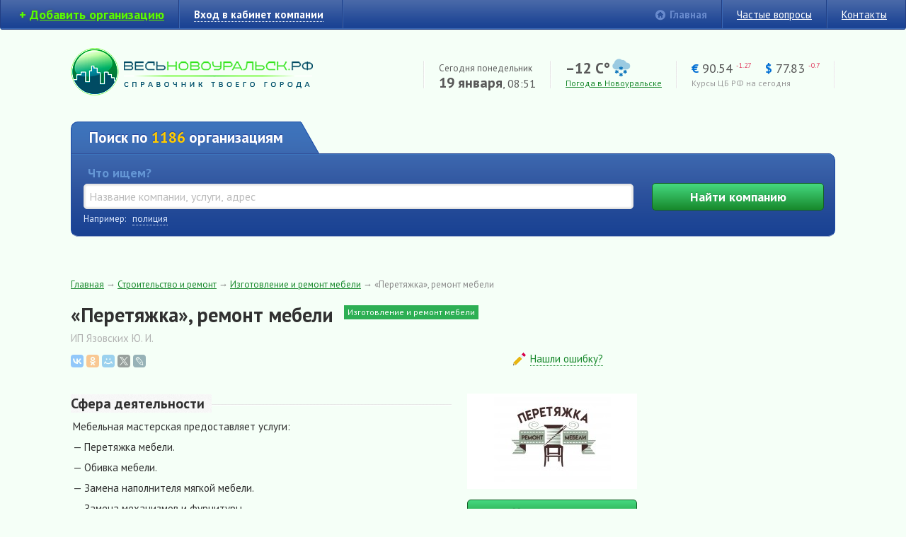

--- FILE ---
content_type: text/html; charset=UTF-8
request_url: https://vn44.ru/firms/peretyazhka_remont_mebeli__1404.html
body_size: 11383
content:
<!DOCTYPE HTML PUBLIC "-//W3C//DTD HTML 4.01//EN" "http://www.w3.org/TR/html4/strict.dtd">
<html xmlns="http://www.w3.org/1999/xhtml">

<head>
    <base href="https://vn44.ru" />
    <meta http-equiv="content-type" content="text/html; charset=utf-8" />
    <meta name="viewport" content="width=device-width, initial-scale=1">
    <link rel="shortcut icon" href="/favicon.ico" type="image/x-icon" />
    
    <link rel="stylesheet" type="text/css" href="/assets/3d6ac08e/c_395c2bd440fe692557ff562975a725fb.css" />
<script type="text/javascript" src="/assets/3d6ac08e/c_67600afe54e511a341a7fa0b9f5efe6f.js"></script>
<title>«Перетяжка» Новоуральск — ремонт мебели (ИП «Язовских Ю. И.»): телефон, адрес, сайт</title>
    <meta name="description" content="Мебельная мастерская предоставляет услуги:
— Перетяжка мебели.
— Обивка мебели.
— Замена наполнителя мягкой мебели.
— Замена механизмов и фурнитуры.
— Изменение размера дивана.
— Изготовление мягкой мебели на заказ по вашим эскизам." />
    <meta name="keywords" content="Весь, Новоуральск, справочник, предприятия, организации, онлайн, online" />

    <link href="https://fonts.googleapis.com/css?family=PT+Sans:400,400i,700,700i&display=swap&subset=cyrillic" rel="stylesheet">

    <script async src="https://ad.mail.ru/static/ads-async.js"></script>
</head>    
<body>

    <!-- Yandex.Metrika counter -->
<script type="text/javascript" >
	(function(m,e,t,r,i,k,a){m[i]=m[i]||function(){(m[i].a=m[i].a||[]).push(arguments)};
		m[i].l=1*new Date();
		for (var j = 0; j < document.scripts.length; j++) {if (document.scripts[j].src === r) { return; }}
		k=e.createElement(t),a=e.getElementsByTagName(t)[0],k.async=1,k.src=r,a.parentNode.insertBefore(k,a)})
	(window, document, "script", "https://mc.yandex.ru/metrika/tag.js", "ym");

	ym(21268675, "init", {
		clickmap:true,
		trackLinks:true,
		accurateTrackBounce:true
	});
</script>
<noscript><div><img src="https://mc.yandex.ru/watch/21268675" style="position:absolute; left:-9999px;" alt="" /></div></noscript>
<!-- /Yandex.Metrika counter -->


<div id="loader">&nbsp;</div>
<div class="shadow">&nbsp;</div>

<div id="wrapper">
    
        <!--/* Revive Adserver Javascript Tag v3.0.0 (Rich Media - OpenX) */-->

    <script type='text/javascript'><!--//<![CDATA[
    document.MAX_ct0 ='{clickurl}';

    var m3_u = (location.protocol=='https:'?'https://go.vn44.ru/delivery/ajs.php':'http://go.vn44.ru/delivery/ajs.php');
    var m3_r = Math.floor(Math.random()*99999999999);
    if (!document.MAX_used) document.MAX_used = ',';
    document.write ("<scr"+"ipt type='text/javascript' src='"+m3_u);
    document.write ("?zoneid=4&amp;target=_blank");
    document.write ('&amp;cb=' + m3_r);
    if (document.MAX_used != ',') document.write ("&amp;exclude=" + document.MAX_used);
    document.write (document.charset ? '&amp;charset='+document.charset : (document.characterSet ? '&amp;charset='+document.characterSet : ''));
    document.write ("&amp;loc=" + escape(window.location));
    if (document.referrer) document.write ("&amp;referer=" + escape(document.referrer));
    if (document.context) document.write ("&context=" + escape(document.context));
    if ((typeof(document.MAX_ct0) != 'undefined') && (document.MAX_ct0.substring(0,4) == 'http')) {
        document.write ("&amp;ct0=" + escape(document.MAX_ct0));
    }
    if (document.mmm_fo) document.write ("&amp;mmm_fo=1");
    document.write ("'><\/scr"+"ipt>");
    //]]>--></script><noscript><a href='https://go.vn44.ru/delivery/ck.php?n=a4e626d4&amp;cb={random}' target='_blank'><img src='http://go.vn44.ru/delivery/avw.php?zoneid=4&amp;cb={random}&amp;n=a4e626d4&amp;ct0={clickurl}' border='0' alt='' /></a></noscript>


    <div id="top-nav">
        <ul class="left">
            
                        
                <li class="first add-button"><b>+</b> <a href="/users/signup.html" title="Регистрация компании в справочнике. Бесплатно"><span>Добавить организацию</span></a></li>
                <li class="break">&nbsp;</li>
            
                                    <li class="last"><a href="/site/login.html" title="" class="system" id="enter-link" rel="nofollow"><span>Вход в кабинет компании</span></a></li>
                    <li class="break">&nbsp;</li>
                                    </ul>
        
        <ul class="right">
            <li class="main-link"><a href="https://vn44.ru" title="на главную">Главная</a></li>
            <li class="break">&nbsp;</li>
            
            <!-- li><a href="#" title="" >Новости справочника</a></li>
            <li class="break">&nbsp;</li -->
            
            <li><a href="/faq.html" title="">Частые вопросы</a></li>
            <li class="break">&nbsp;</li>
            
            <li class="last"><a href="https://vn44.ru/firms/ves_novoural_sk_26.html" rel="nofollow" title="">Контакты</a></li>
        </ul>
        
        <div class="clear">&nbsp;</div>
    </div><!-- #top-nav -->    
        <div class="borders"><div id="header" class="box">
        <div id="logo" class="left"><a href="https://vn44.ru" title="на главную"><img src="./img/logo.png" width="342" height="67" alt="Весь Новоуральск — онлайн-справочник"></a></div>
        

        <ul class="right">
            <noindex>
                <li class="break">&nbsp;</li>
                <li>
                    <p>Сегодня понедельник</p>
                    <p class="date"><span>19 января</span>, 08:51</p>
                </li>

                <li class="break">&nbsp;</li>
            </noindex>
            <li class="weather-box">
                <noindex>
                <p class="temp">–12 C&deg; <img title="небольшой снег" src="/img/weather/13n.png" alt="" /></p>
                </noindex>
                
                                    <noindex>
                                        <p>
                                                        <a  rel="nofollow"  href="/pogoda.html" title="Прогноз погоды в Новоуральске на 7 дней">Погода в Новоуральске</a>
                        </p>
                                    </noindex>
                
            </li>
            <noindex>
                <li class="break">&nbsp;</li>
                <li class="cbrf-box">
                    <p class="cbrf">
                        <span title="Евро">&euro;</span> 90.54 <sup class="minus">-1.27</sup>                        &nbsp;&nbsp;
                        <span title="Доллар">$</span> 77.83 <sup class="minus">-0.7</sup>                    </p>
                    <p>
                        <span class="hint">Курсы ЦБ РФ на сегодня</span>
                        <!-- a href="#" title="">Подробные курсы валют на сегодня</a -->
                    </p>
                </li>

                <li class="break">&nbsp;</li>
            </noindex>
        </ul>

        
        <div class="clear">&nbsp;</div>
    </div></div><!-- #header-->    
    
                <div class="borders"><div id="search" class="box">
        <div class="search-top">
            Поиск по 
                <span class="yellow">
                    1186                </span>
                организациям                
                    </div><div class="search-right-corner">&nbsp;</div>
        
                
                
        <div class="search-box">
            <div class="search-box-borders">
                <form action="/search.html" method="get">
                    <table class="main-search">
                        <tr>
                            <td width="76%" class="search-td">
                                <label>Что ищем?</label>
                                <input type="text" name="query" value="" placeholder="Название компании, услуги, адрес" />
                            </td>
                            <td width="1%">&nbsp;</td>
                            
                                                        
                            <td align="right">
                                <label>&nbsp;</label>
                                <button type="submit">Найти<span> компанию</span></button>
                            </td>
                        </tr>
                    </table>
                    
                                                                    <div id="search-examples">
                            Например:
                            &nbsp;
                            <a href="/search.html?query=%D0%BF%D0%BE%D0%BB%D0%B8%D1%86%D0%B8%D1%8F">полиция</a> 
                        </div>
                        <script type="text/javascript">
                            $(function() {
                                $('#search-examples a').click(function() {
                                    var q = $(this).html();
                                    $('.search-box input[name="query"]').val(q).trigger('keydown');
                                    return false;
                                });
                            });
                        </script>
                                        
                                        
                </form>
            </div>
            
            <!-- div id="adv-search-link"><div>
                <span><a href="#" title="развернуть">Расширенный поиск</a> &darr;</span>
                <span class="hide"><a href="#" title="свернуть">Свернуть</a> &uarr;</span>
            </div></div -->
            
            <script type="text/javascript">
                $(function() {
                    $('#adv-search-link a').click(function() {
                        $('#adv-search-link span').toggle();
                        $('#adv-search').slideToggle();
                        return false;
                    });
                });
                
                $(function() {
                    function split( val ) {
                        return val.split( /[,\s]+/ );
                    }
                    function extractLast( term ) {
                        return split( term ).pop();
                    }
                 
                    $( ".search-box input[name='query']" )
                        // don't navigate away from the field on tab when selecting an item
                        .bind( "keydown", function( event ) {
                            if ( event.keyCode === $.ui.keyCode.TAB &&
                                $( this ).data( "ui-autocomplete" ).menu.active ) {
                                    event.preventDefault();
                                }
                        })
                        .autocomplete({
                            source: function( request, response ) {
                                $.getJSON( "/search/keywords.html", {
                                    //term: extractLast( request.term )
                                    term: request.term
                                }, response );
                            },
                            search: function() {
                                // custom minLength
                                //var term = extractLast( this.value );
                                var term = this.value;
                                //console.log(term);
                                if ( term.length < 2 ) {
                                    return false;
                                }
                            },
                            focus: function() {
                                // prevent value inserted on focus
                                return false;
                            },
                            select: function( event, ui ) {
                                //document.location.href = ui.item.value;
                                return false;
                                /*
                                var terms = split( this.value );
                                // remove the current input
                                terms.pop();
                                // add the selected item
                                terms.push( ui.item.value );
                                // add placeholder to get the comma-and-space at the end
                                terms.push( "" );
                                this.value = terms.join( " " );
                                return false;
                                 */
                            },

                      })
                        .data("ui-autocomplete")._renderItem = function( ul, item ) {
                            return $( '<li class="search-item">' )
                                .append(item.content/*
                                    '<a href="' + item.value + '">' +
                                    '<span class="search-item-logo">' +
                                    (item.logo ? '<img src="' + item.logo + '" />' : '') +
                                    '</span>' +
                                    '<span class="search-item-title">' +
                                    item.label +
                                    '</span>' +
                                    "</a>"*/)
                                .attr( "data-value", item.value )
                                .appendTo( ul );
                        }
                  });
            </script>
            
        </div>

                
    </div></div><!-- #search -->

    <div class="borders"><div class="box">
        <div class="test-top-banners">

            <div style="text-align: center;">
                <!--/* Revive Adserver Javascript Tag v3.0.0 */-->

                <script type='text/javascript'><!--//<![CDATA[
                    var m3_u = (location.protocol=='https:'?'https://go.vn44.ru/delivery/ajs.php':'http://go.vn44.ru/delivery/ajs.php');
                    var m3_r = Math.floor(Math.random()*99999999999);
                    if (!document.MAX_used) document.MAX_used = ',';
                    document.write ("<scr"+"ipt type='text/javascript' src='"+m3_u);
                    document.write ("?zoneid=11");
                    document.write ('&amp;cb=' + m3_r);
                    if (document.MAX_used != ',') document.write ("&amp;exclude=" + document.MAX_used);
                    document.write (document.charset ? '&amp;charset='+document.charset : (document.characterSet ? '&amp;charset='+document.characterSet : ''));
                    document.write ("&amp;loc=" + escape(window.location));
                    if (document.referrer) document.write ("&amp;referer=" + escape(document.referrer));
                    if (document.context) document.write ("&context=" + escape(document.context));
                    if (document.mmm_fo) document.write ("&amp;mmm_fo=1");
                    document.write ("'><\/scr"+"ipt>");
                    //]]>--></script><noscript><a href='https://go.vn44.ru/delivery/ck.php?n=ac2cdb82&amp;cb=INSERT_RANDOM_NUMBER_HERE' target='_blank'><img src='http://go.vn44.ru/delivery/avw.php?zoneid=11&amp;cb=INSERT_RANDOM_NUMBER_HERE&amp;n=ac2cdb82' border='0' alt='' /></a></noscript>

            </div>

            <ul>
                <li>
                    <!--/* Revive Adserver Javascript Tag v3.0.0 */-->

                    <script type='text/javascript'><!--//<![CDATA[
                        document.MAX_ct0 ='INSERT_ENCODED_CLICKURL_HERE';

                        var m3_u = (location.protocol=='https:'?'https://go.vn44.ru/delivery/ajs.php':'http://go.vn44.ru/delivery/ajs.php');
                        var m3_r = Math.floor(Math.random()*99999999999);
                        if (!document.MAX_used) document.MAX_used = ',';
                        document.write ("<scr"+"ipt type='text/javascript' src='"+m3_u);
                        document.write ("?zoneid=5");
                        document.write ('&amp;cb=' + m3_r);
                        if (document.MAX_used != ',') document.write ("&amp;exclude=" + document.MAX_used);
                        document.write (document.charset ? '&amp;charset='+document.charset : (document.characterSet ? '&amp;charset='+document.characterSet : ''));
                        document.write ("&amp;loc=" + escape(window.location));
                        if (document.referrer) document.write ("&amp;referer=" + escape(document.referrer));
                        if (document.context) document.write ("&context=" + escape(document.context));
                        if ((typeof(document.MAX_ct0) != 'undefined') && (document.MAX_ct0.substring(0,4) == 'http')) {
                            document.write ("&amp;ct0=" + escape(document.MAX_ct0));
                        }
                        if (document.mmm_fo) document.write ("&amp;mmm_fo=1");
                        document.write ("'><\/scr"+"ipt>");
                        //]]>--></script><noscript><a href='https://go.vn44.ru/delivery/ck.php?n=ab1730ea&amp;cb=INSERT_RANDOM_NUMBER_HERE' target='_blank'><img src='http://go.vn44.ru/delivery/avw.php?zoneid=5&amp;cb=INSERT_RANDOM_NUMBER_HERE&amp;n=ab1730ea&amp;ct0=INSERT_ENCODED_CLICKURL_HERE' border='0' alt='' /></a></noscript>

                </li>
                <li>
                    <!--/* Revive Adserver Javascript Tag v3.0.0 */-->

                    <script type='text/javascript'><!--//<![CDATA[
                        document.MAX_ct0 ='INSERT_ENCODED_CLICKURL_HERE';

                        var m3_u = (location.protocol=='https:'?'https://go.vn44.ru/delivery/ajs.php':'http://go.vn44.ru/delivery/ajs.php');
                        var m3_r = Math.floor(Math.random()*99999999999);
                        if (!document.MAX_used) document.MAX_used = ',';
                        document.write ("<scr"+"ipt type='text/javascript' src='"+m3_u);
                        document.write ("?zoneid=6");
                        document.write ('&amp;cb=' + m3_r);
                        if (document.MAX_used != ',') document.write ("&amp;exclude=" + document.MAX_used);
                        document.write (document.charset ? '&amp;charset='+document.charset : (document.characterSet ? '&amp;charset='+document.characterSet : ''));
                        document.write ("&amp;loc=" + escape(window.location));
                        if (document.referrer) document.write ("&amp;referer=" + escape(document.referrer));
                        if (document.context) document.write ("&context=" + escape(document.context));
                        if ((typeof(document.MAX_ct0) != 'undefined') && (document.MAX_ct0.substring(0,4) == 'http')) {
                            document.write ("&amp;ct0=" + escape(document.MAX_ct0));
                        }
                        if (document.mmm_fo) document.write ("&amp;mmm_fo=1");
                        document.write ("'><\/scr"+"ipt>");
                        //]]>--></script><noscript><a href='https://go.vn44.ru/delivery/ck.php?n=aebee7b7&amp;cb=INSERT_RANDOM_NUMBER_HERE' target='_blank'><img src='http://go.vn44.ru/delivery/avw.php?zoneid=6&amp;cb=INSERT_RANDOM_NUMBER_HERE&amp;n=aebee7b7&amp;ct0=INSERT_ENCODED_CLICKURL_HERE' border='0' alt='' /></a></noscript>

                </li>
                <li>
                    <!--/* Revive Adserver Javascript Tag v3.0.0 */-->

                    <script type='text/javascript'><!--//<![CDATA[
                        document.MAX_ct0 ='INSERT_ENCODED_CLICKURL_HERE';

                        var m3_u = (location.protocol=='https:'?'https://go.vn44.ru/delivery/ajs.php':'http://go.vn44.ru/delivery/ajs.php');
                        var m3_r = Math.floor(Math.random()*99999999999);
                        if (!document.MAX_used) document.MAX_used = ',';
                        document.write ("<scr"+"ipt type='text/javascript' src='"+m3_u);
                        document.write ("?zoneid=7");
                        document.write ('&amp;cb=' + m3_r);
                        if (document.MAX_used != ',') document.write ("&amp;exclude=" + document.MAX_used);
                        document.write (document.charset ? '&amp;charset='+document.charset : (document.characterSet ? '&amp;charset='+document.characterSet : ''));
                        document.write ("&amp;loc=" + escape(window.location));
                        if (document.referrer) document.write ("&amp;referer=" + escape(document.referrer));
                        if (document.context) document.write ("&context=" + escape(document.context));
                        if ((typeof(document.MAX_ct0) != 'undefined') && (document.MAX_ct0.substring(0,4) == 'http')) {
                            document.write ("&amp;ct0=" + escape(document.MAX_ct0));
                        }
                        if (document.mmm_fo) document.write ("&amp;mmm_fo=1");
                        document.write ("'><\/scr"+"ipt>");
                        //]]>--></script><noscript><a href='https://go.vn44.ru/delivery/ck.php?n=a5adb2ac&amp;cb=INSERT_RANDOM_NUMBER_HERE' target='_blank'><img src='http://go.vn44.ru/delivery/avw.php?zoneid=7&amp;cb=INSERT_RANDOM_NUMBER_HERE&amp;n=a5adb2ac&amp;ct0=INSERT_ENCODED_CLICKURL_HERE' border='0' alt='' /></a></noscript>

                </li>
                <li>
                    <!--/* Revive Adserver Javascript Tag v3.0.0 */-->

                    <script type='text/javascript'><!--//<![CDATA[
                        document.MAX_ct0 ='INSERT_ENCODED_CLICKURL_HERE';

                        var m3_u = (location.protocol=='https:'?'https://go.vn44.ru/delivery/ajs.php':'http://go.vn44.ru/delivery/ajs.php');
                        var m3_r = Math.floor(Math.random()*99999999999);
                        if (!document.MAX_used) document.MAX_used = ',';
                        document.write ("<scr"+"ipt type='text/javascript' src='"+m3_u);
                        document.write ("?zoneid=8");
                        document.write ('&amp;cb=' + m3_r);
                        if (document.MAX_used != ',') document.write ("&amp;exclude=" + document.MAX_used);
                        document.write (document.charset ? '&amp;charset='+document.charset : (document.characterSet ? '&amp;charset='+document.characterSet : ''));
                        document.write ("&amp;loc=" + escape(window.location));
                        if (document.referrer) document.write ("&amp;referer=" + escape(document.referrer));
                        if (document.context) document.write ("&context=" + escape(document.context));
                        if ((typeof(document.MAX_ct0) != 'undefined') && (document.MAX_ct0.substring(0,4) == 'http')) {
                            document.write ("&amp;ct0=" + escape(document.MAX_ct0));
                        }
                        if (document.mmm_fo) document.write ("&amp;mmm_fo=1");
                        document.write ("'><\/scr"+"ipt>");
                        //]]>--></script><noscript><a href='https://go.vn44.ru/delivery/ck.php?n=a0804bfb&amp;cb=INSERT_RANDOM_NUMBER_HERE' target='_blank'><img src='http://go.vn44.ru/delivery/avw.php?zoneid=8&amp;cb=INSERT_RANDOM_NUMBER_HERE&amp;n=a0804bfb&amp;ct0=INSERT_ENCODED_CLICKURL_HERE' border='0' alt='' /></a></noscript>

                </li>

            </ul>
        </div>
        <p>&nbsp;</p>
    </div></div>


        
        
    <div class="borders"><div class="box">
        
        <div id="middle">
            
    <div id="container" class="column2">
        <div id="content">
            <div class="breadcrumbs">
<a href="/">Главная</a>&nbsp;&rarr; <a href="/catalog/stroitel_stvo_i_remont.html">Строительство и ремонт</a>&nbsp;&rarr; <a href="/catalog/stroitel_stvo_i_remont/izgotovlenie_i_remont_mebeli.html">Изготовление и ремонт мебели</a>&nbsp;&rarr; <span>«Перетяжка», ремонт мебели</span></div>



<div class="firm">
    <h1>«Перетяжка», ремонт мебели</h1>
    <div class="firm-catalog-links">
                    <span><a href="/catalog/stroitel_stvo_i_remont/izgotovlenie_i_remont_mebeli.html" title="">Изготовление и ремонт мебели</a></span>
            </div>
    
    <div class="clear">&nbsp;</div>
    
            <h2>ИП Язовских Ю. И.</h2>
        
        
    <table width="100%">
        <tr valign="middle">
            <td>
                <div class="yandex-share">
                    <div id="yaShareFirm"></div>
                </div>
            </td>
            <td class="firm-right-col" align="center">
                <noindex>
                    <span class="firm-edit-info"><a href="/site/changeinfo/1404.html" class="firm-edit-info-link system show-tooltip" rel="nofollow" title="Сообщите нам о неточностях<br>в описании компании">Нашли ошибку?</a></span>
                </noindex>
            </td>
        </tr>
    </table>
    
    <table width="100%" class="firm-table">
        <tr>
            <td>
                <div class="mobile-only">
                                            <div class="image"><img width="165" src="/resourses/thumbs/165x0/uploads/logo/1555490516_1404.jpg" alt="«Перетяжка», ремонт мебели" /></div>
                    
                                            <div><a href="/site/sendmail/1404.html" rel="nofollow" title="написать письмо в компанию" class="form-button"><span class="form-button-sendmail">Написать письмо</span></a></div>
                                    </div>


                                    <div class="firm-block">
                        <div class="firm-block-header"><span>Сфера деятельности</span></div>
                        <div class="firm-block-content">
                            <p>Мебельная мастерская предоставляет услуги:</p><p>— Перетяжка мебели.</p><p>— Обивка мебели.</p><p>— Замена наполнителя мягкой мебели.</p><p>— Замена механизмов и фурнитуры.</p><p>— Изменение размера дивана.</p><p>— Изготовление мягкой мебели на заказ по вашим эскизам.</p>                        </div>
                    </div>
                                             
                                    <div class="firm-block">
                        <div class="firm-block-header"><span>Сайт компании</span></div>
                        <div class="firm-block-content">
                            <p class="firm-website">
                                <a href="/site/away.html?url=https%3A//vk.com/remmebel_n&id_firm=1404&key=96d01d06a066d5a9c24e7d07fae8f3ec" target="_blank" rel="nofollow" title="перейти на сайт">vk.com/remmebel_n</a>
                            </p>
                        </div>
                    </div>
                    
                
                                    
<div class="firm-block">
    <div class="firm-block-header"><span>Контакты</span></div>
    
    <div class="firm-block-content">
                    <table>
    <tr>
        <td><p><strong>Адрес:</strong></p></td>
        <td>&nbsp;&nbsp;</td>
        <td>
            <div>Новоуральск, ул. Строителей, 7/а</div>
                    </td>
    </tr>
</table>                
                    <table>
    <tr>
        <td><p><strong>Телефон:</strong></p></td>
        <td>&nbsp;&nbsp;</td>
        <td>
            <table>
                                    <tr>
                        <td nowrap="nowrap"><p><a class="phone-link link" href="tel:+73437052533">+7 (34370) 5-25-33</p></td>
                        <td>&nbsp;&nbsp;</td>
                        <td>
                                                    </td>
                    </tr>
                            </table>
        </td>
    </tr>
</table>            </div>
</div>

    <div class="firm-block">
        <div class="firm-block-header"><span>Дополнительная информация</span></div>
        <div class="firm-block-content">
                            <table>
    <tr>
        <td><p><strong>Часы&nbsp;работы:</strong></p></td>
        <td>&nbsp;&nbsp;</td>
        <td><p>ПН-ПТ: 9:00—19:00</p></td>
    </tr>
</table>                        
                            <p class="payments-list">
    <strong>Способы оплаты:</strong>
            <i class="payment-icon payment-cash show-tooltip" title="Наличный расчет"></i>
            <i class="payment-icon payment-cards show-tooltip" title="Пластиковые карты"></i>
            <i class="payment-icon payment-internet show-tooltip" title="Интернет"></i>
            <i class="payment-icon payment-non-cash show-tooltip" title="Безналичный расчет для юр. лиц"></i>
    </p>                    </div>
    </div>
                
                <div class="mobile-only">
                    <div style="margin: 25px 0; text-align: center;">
                                                <ins class="mrg-tag"
                             style="display:inline-block;width:240px;height:400px"
                             data-ad-client="ad-1858556"
                             data-ad-slot="1858556">
                        </ins>
                        <script>
                            (MRGtag = window.MRGtag || []).push({});
                        </script>


                    </div>
                </div>
            </td>
            <td class="firm-right-col">
                
                                    <div class="image"><img width="165" src="/resourses/thumbs/165x0/uploads/logo/1555490516_1404.jpg" alt="«Перетяжка», ремонт мебели" /></div>
                                
                                    <div><a id="sendmail-link" href="/site/sendmail/1404.html" rel="nofollow" title="Написать письмо в компанию" class="form-button show-tooltip"><span class="form-button-sendmail">Написать письмо</span></a></div>
                                
                                
                
                <div class="banner text-center" style="margin-top: 25px;">
                                        <ins class="mrg-tag"
                         style="display:inline-block;width:240px;height:400px"
                         data-ad-client="ad-1858556"
                         data-ad-slot="1858556">
                    </ins>
                    <script>
                        (MRGtag = window.MRGtag || []).push({});
                    </script>


                </div>
            </td>
        </tr>
    </table>
    
            <a name="pageMap"></a>
<!--
    Подключаем API карт 2.x
    Параметры:
      - load=package.full - полная сборка;
      - lang=ru-RU - язык русский.
-->



<script type="text/javascript">

    $(function() {
        var myMap;

        // Как только будет загружен API и готов DOM, выполняем инициализацию
        $(window).on('resize scroll', function() {
            $('#map').each(function() {
                if (!$(this).data('inViewPort') && $(this).isInViewport()) { // only do it once per iframe
                    var mapElement = $(this);
                    mapElement.data('inViewPort', true);
                    $.getScript('https://api-maps.yandex.ru/2.0/?load=package.full&lang=ru-RU&apikey=936e4b3b-8eaf-43cd-b009-7bf34ded8d9e')
                        .done(function() {
                            $.getScript('/js/multi-geocoder.js')
                                .done(function() {
                                    mapElement.data('loaded', true);
                                    ymaps.ready(init);
                                });
                        });


                }
            });
        }).scroll();

        function init () {
            myMap = new ymaps.Map("map", {
                center: [57.24, 60.08],
                type: 'yandex#publicMap',
                zoom: 17,
            });

            myMap.controls
                // Кнопка изменения масштаба
                .add('zoomControl')
                // Стандартный набор кнопок
                .add('mapTools');

            // Например, линейка масштаба ('scaleLine')
            myMap.controls
                .add(new ymaps.control.ScaleLine());

            var mGeocoder = new MultiGeocoder({ boundedBy : myMap.getBounds() });
            // Геокодирование массива адресов и координат.
            mGeocoder.geocode([
                                                "Свердловская область, Новоуральск, ул. Строителей, д. 7/а",
                                            ])
                .then(function (res) {
                        var addrsInfo = [
                                                        {
                                city: 'Новоуральск',
                                addr: 'Новоуральск, ул. Строителей, 7/а',
                                phone: '+7 (34370) 5-25-33',
                                work_time: 'ПН-ПТ: 9:00—19:00'                            },
                                                    ];


                        res.geoObjects.each(function(a, index) {
                            var coords = a.geometry.getCoordinates();
                            var el = $('#mapNav li').eq(index).find('a');
                            el.data('mapCoords', coords);
                            el.data('balloonObject', a);


                            /* contentBody */

                            var contentBody = '<div style="font-size: x-small;">';
                                                        contentBody = contentBody + '<img width="80" align="right" style="margin: 0 0 0 4px;" src="/resourses/thumbs/80x0/uploads/logo/1555490516_1404.jpg" alt="" />';
                            
                            contentBody = contentBody + '<h4><b>«Перетяжка», ремонт мебели</b></h4><div><b>' + addrsInfo[index].addr + '</b>';
                            if (addrsInfo[index].phone != null) {
                                contentBody = contentBody + '<br>Телефон: ' + addrsInfo[index].phone;
                            }

                            if (addrsInfo[index].work_time != '') {
                                contentBody = contentBody + '<table><tr><td>Часы работы:&nbsp;</td><td>' + addrsInfo[index].work_time + '</td></tr></table>';
                            }
                            contentBody = contentBody + '</div></div>';
                            /* --- */

                            a.properties.set('hintContent', addrsInfo[index].addr);
                            a.properties.set('balloonContentBody', contentBody);

                            
                                                    });

                        myMap.geoObjects.add(res.geoObjects);

                        //Масштабируем
                        myMap.setBounds(myMap.geoObjects.getBounds(), {
                            checkZoomRange: true,
                            callback: function() {
                                if (myMap.getZoom() > 17) {
                                    myMap.setZoom(17);
                                }

                                                                res.geoObjects.each(function(a, index) {
                                    //a.balloon.open();
                                });
                                                            }
                        });
                    },
                    function (err) {
                        console.log(err);
                    }
                );
        }
    });

</script>

<div id="map"></div>        
        
    
    
    
        <div class="other-firms">
        <div class="other-firms-box">
            <div class="h3">Другие компании и организации в рубрике &mdash; <br /><a href="/catalog/stroitel_stvo_i_remont/izgotovlenie_i_remont_mebeli.html">Изготовление и ремонт мебели в Новоуральске</a>:</div>
        </div>
        <div class="hr">&nbsp;</div>
        
        <div class="other-firms-box">
                        <table>
                
                                    <tr>
                        <td>
                                                        <p>
                                <a href="/firms/mebel_nyy_salon_marina__823.html">«MARINA», продажа мягкой и корпусной мебели</a>                                <br />
                                поселок Нейво-Рудянка, ул. Заводская, 4, 1 этаж                            </p>
                        </td>
                        <td>
                                                                                            <p>
                                    <a href="/firms/proekt-m_644.html">«Проект-М», мебельный салон</a>                                    <br />
                                    Новоуральск, ул. Победы, 24                                </p>
                                                    </td>
                    </tr>
                                    <tr>
                        <td>
                                                        <p>
                                <a href="/firms/modul-elite_178.html">«Modul-Elite», изготовление мебели</a>                                <br />
                                Новоуральск, ул. Свердлова, 15                            </p>
                        </td>
                        <td>
                                                                                            <p>
                                    <a href="/firms/russtil_mebel__584.html">«РусСтильМебель», мебель на заказ</a>                                    <br />
                                    Новоуральск, ул. Ленина, 70                                </p>
                                                    </td>
                    </tr>
                                    <tr>
                        <td>
                                                        <p>
                                <a href="/firms/fabrika_mebeli_antli__1189.html">«АнтЛи», фабрика мебели</a>                                <br />
                                Новоуральск, ул. Шевченко, 12                            </p>
                        </td>
                        <td>
                                                                                            <p>
                                    <a href="/firms/tekton-servis_1227.html">«Тектон-сервис», окна, двери</a>                                    <br />
                                    Новоуральск, ул. Первомайская, 42                                </p>
                                                    </td>
                    </tr>
                                    <tr>
                        <td>
                                                        <p>
                                <a href="/firms/salon_inter_era_i_mebeli_da_vinchi__816.html">«Да Винчи», дизайн помещений, ремонт помещений, мебель на заказ, продажа декоративных материалов</a>                                <br />
                                Новоуральск, ул. Максима Горького, 6                            </p>
                        </td>
                        <td>
                                                                                            <p>
                                    <a href="/firms/magazin-salon_tehnologiya_uyuta__482.html">«Технология уюта», салон-магазин</a>                                    <br />
                                    Новоуральск, ул. переулок Первомайский, 4                                </p>
                                                    </td>
                    </tr>
                            </table>
        </div>
    </div>
    
    
    
</div>
<div id="sendmail-popup" class="popup">
    <div class="popup-box">
        <a href="#" title="закрыть" class="close">&nbsp;</a>
        <div class="popup-content">
            <div class="header">&nbsp;</div>
        </div>
    </div>
</div>            &nbsp;
        </div><!-- #content-->
    </div><!-- #container -->

    <div id="side-right">
        <div class="banner">
            <!--/* Revive Adserver Javascript Tag v3.0.0 (Rich Media - OpenX) */-->
<script type='text/javascript'><!--//<![CDATA[
   document.MAX_ct0 ='{clickurl}';

   var m3_u = (location.protocol=='https:'?'https://go.vn44.ru/delivery/ajs.php':'http://go.vn44.ru/delivery/ajs.php');
   var m3_r = Math.floor(Math.random()*99999999999);
   if (!document.MAX_used) document.MAX_used = ',';
   document.write ("<scr"+"ipt type='text/javascript' src='"+m3_u);
   document.write ("?zoneid=3");
   document.write ('&amp;cb=' + m3_r);
   if (document.MAX_used != ',') document.write ("&amp;exclude=" + document.MAX_used);
   document.write (document.charset ? '&amp;charset='+document.charset : (document.characterSet ? '&amp;charset='+document.characterSet : ''));
   document.write ("&amp;loc=" + escape(window.location));
   if (document.referrer) document.write ("&amp;referer=" + escape(document.referrer));
   if (document.context) document.write ("&context=" + escape(document.context));
   if ((typeof(document.MAX_ct0) != 'undefined') && (document.MAX_ct0.substring(0,4) == 'http')) {
       document.write ("&amp;ct0=" + escape(document.MAX_ct0));
   }
   if (document.mmm_fo) document.write ("&amp;mmm_fo=1");
   document.write ("'><\/scr"+"ipt>");
//]]>--></script><noscript><a href='https://go.vn44.ru/delivery/ck.php?n=ab57ff0e&amp;cb={random}' target='_blank'><img src='http://go.vn44.ru/delivery/avw.php?zoneid=3&amp;cb={random}&amp;n=ab57ff0e&amp;ct0={clickurl}' border='0' alt='' /></a></noscript>


        </div>
        
        
        <div class="banner">
            <!--/* Revive Adserver Javascript Tag v3.0.0 (Rich Media - OpenX) */-->
<script type='text/javascript'><!--//<![CDATA[
   document.MAX_ct0 ='{clickurl}';

   var m3_u = (location.protocol=='https:'?'https://go.vn44.ru/delivery/ajs.php':'http://go.vn44.ru/delivery/ajs.php');
   var m3_r = Math.floor(Math.random()*99999999999);
   if (!document.MAX_used) document.MAX_used = ',';
   document.write ("<scr"+"ipt type='text/javascript' src='"+m3_u);
   document.write ("?zoneid=1&amp;charset=UTF-8");
   document.write ('&amp;cb=' + m3_r);
   if (document.MAX_used != ',') document.write ("&amp;exclude=" + document.MAX_used);
   document.write ('&amp;charset=UTF-8');
   document.write ("&amp;loc=" + escape(window.location));
   if (document.referrer) document.write ("&amp;referer=" + escape(document.referrer));
   if (document.context) document.write ("&context=" + escape(document.context));
   if ((typeof(document.MAX_ct0) != 'undefined') && (document.MAX_ct0.substring(0,4) == 'http')) {
       document.write ("&amp;ct0=" + escape(document.MAX_ct0));
   }
   if (document.mmm_fo) document.write ("&amp;mmm_fo=1");
   document.write ("'><\/scr"+"ipt>");
//]]>--></script><noscript><a href='https://go.vn44.ru/delivery/ck.php?n=af19e852&amp;cb={random}' target='_blank'><img src='http://go.vn44.ru/delivery/avw.php?zoneid=1&amp;charset=UTF-8&amp;cb={random}&amp;n=af19e852&amp;ct0={clickurl}' border='0' alt='' /></a></noscript>


        </div>
        
        <div class="banner">
<!--/* Revive Adserver Javascript Tag v3.0.0 (Rich Media - OpenX) */-->
<script type='text/javascript'><!--//<![CDATA[
   document.MAX_ct0 ='{clickurl}';

   var m3_u = (location.protocol=='https:'?'https://go.vn44.ru/delivery/ajs.php':'http://go.vn44.ru/delivery/ajs.php');
   var m3_r = Math.floor(Math.random()*99999999999);
   if (!document.MAX_used) document.MAX_used = ',';
   document.write ("<scr"+"ipt type='text/javascript' src='"+m3_u);
   document.write ("?zoneid=2&amp;charset=UTF-8");
   document.write ('&amp;cb=' + m3_r);
   if (document.MAX_used != ',') document.write ("&amp;exclude=" + document.MAX_used);
   document.write ('&amp;charset=UTF-8');
   document.write ("&amp;loc=" + escape(window.location));
   if (document.referrer) document.write ("&amp;referer=" + escape(document.referrer));
   if (document.context) document.write ("&context=" + escape(document.context));
   if ((typeof(document.MAX_ct0) != 'undefined') && (document.MAX_ct0.substring(0,4) == 'http')) {
       document.write ("&amp;ct0=" + escape(document.MAX_ct0));
   }
   if (document.mmm_fo) document.write ("&amp;mmm_fo=1");
   document.write ("'><\/scr"+"ipt>");
//]]>--></script><noscript><a href='https://go.vn44.ru/delivery/ck.php?n=a7d4e208&amp;cb={random}' target='_blank'><img src='http://go.vn44.ru/delivery/avw.php?zoneid=2&amp;charset=UTF-8&amp;cb={random}&amp;n=a7d4e208&amp;ct0={clickurl}' border='0' alt='' /></a></noscript>

        </div>

        <div class="banner">
                        <ins class="mrg-tag"
                 style="display:inline-block;width:160px;height:600px"
                 data-ad-client="ad-1886845"
                 data-ad-slot="1886845">
            </ins>
            <script>
                (MRGtag = window.MRGtag || []).push({});
            </script>
        </div>
        
    </div><!-- .sidebar#sideRight -->
    
        </div><!-- #middle -->
    </div></div>
    
    	<div class="borders">
		<div class="box">
			<div class="banner">
				<!-- Yandex.RTB R-A-3575465-4 -->
				<!-- div id="yandex_rtb_R-A-3575465-4"></div>
				<script>
					window.yaContextCb.push(() => {
						Ya.Context.AdvManager.render({
							"blockId": "R-A-3575465-4",
							"renderTo": "yandex_rtb_R-A-3575465-4",
							"type": "feed"
						})
					})
				</script -->
			</div>
		</div>
	</div>

	<div id="empty">&nbsp;</div>
    
    <div id="footer">
        <div class="borders"><div class="footer-content box">
            <ul class="left">
                <li class="logo first"><img src="./img/logo-footer.png" width="212" height="41" /></li>
                <li>
                    <p><a href="/users/signup.html" title="" rel="nofollow">Зарегистрировать компанию</a></p>
                    <p><a href="/site/login.html" title="" rel="nofollow">Вход в кабинет компании</a></p>
                </li>
                <li>&nbsp;</li>
                <li>
                    <p><a href="https://vn44.ru" title="" rel="nofollow">Главная</a></p>
                    <!-- p><a href="#" title="">Новости справочника</a></p -->
                    <p><a href="https://vn44.ru/firms/ves_novoural_sk_26.html" title="" rel="nofollow">Контакты</a></p>
                    <p><a href="/faq.html" title="" rel="nofollow">Часто задаваемые вопросы</a></p>
                </li>
                <li>
                    <!-- p><a href="#" title="">Новости компаний</a></p -->
                    <p><a href="/sale.html" title="" rel="nofollow">Для рекламодателя</a></p>
                    <div>&nbsp;</div>
                    <p>
                        <!-- Yandex.Metrika informer -->
                        <a href="https://metrika.yandex.ru/stat/?id=21268675&amp;from=informer"
                           target="_blank" rel="nofollow"><img src="https://informer.yandex.ru/informer/21268675/1_1_FFFFFFFF_EFEFEFFF_0_pageviews"
                                                               style="width:80px; height:15px; border:0;" alt="Яндекс.Метрика" title="Яндекс.Метрика: данные за сегодня (просмотры)" /></a>
                        <!-- /Yandex.Metrika informer -->
                    </p>
                                    </li>
            </ul>
            
            <ul class="right">
                <li>
                    <p align="right">Разработка дизайна сайта</p>
                    <p align="right">Алексей Демин</p>
                </li>
            </ul>
            
            <div class="clear">&nbsp;</div>
        </div></div>
    </div><!-- #footer -->
    
    <script type="text/javascript">
        $(function () {
            $.scrollUp({
                scrollName: 'scrollUp', // Element ID
                scrollDistance: 450, // Distance from top/bottom before showing element (px)
                scrollFrom: 'top', // 'top' or 'bottom'
                scrollSpeed: 300, // Speed back to top (ms)
                easingType: 'linear', // Scroll to top easing (see http://easings.net/)
                animation: 'slide', // Fade, slide, none
                animationInSpeed: 500, // Animation in speed (ms)
                animationOutSpeed: 200, // Animation out speed (ms)
                scrollText: '↑ наверх', // Text for element, can contain HTML
                scrollTitle: false, // Set a custom <a> title if required. Defaults to scrollText
                scrollImg: false, // Set true to use image
                activeOverlay: false, // Set CSS color to display scrollUp active point, e.g '#00FFFF'
                zIndex: 2147483647 // Z-Index for the overlay
            });
            
            function scrollUpPosition() {
                var elWrapper = $('.footer-content');
                var elWrapperRight = ($(window).width() - (elWrapper.offset().left + elWrapper.outerWidth()));
                $('#scrollUp').css('right', elWrapperRight);
            }
            scrollUpPosition();
            $(window).resize(function() {
                scrollUpPosition();
            });
            
        });
    </script>
    
    
    

        <ins class="mrg-tag"
         data-ad-client="ad-1858552"
         data-ad-slot="1858552">
    </ins>
    <script>(MRGtag = window.MRGtag || []).push({})</script>
    </div><!-- #wrapper -->


    <div id="enter-popup" class="popup">
        <div class="popup-arrow">&nbsp;</div>
        <div class="popup-box">
            <a href="#" title="закрыть" class="close">&nbsp;</a>
            <div class="popup-content">
                <div class="header">Вход в кабинет компании</div>
                
                <form id="login-form" action="/site/login.html" method="post">
    <div class="form">
                
        <div class="row">
            <label for="LoginForm_username">Логин (эл. почта)</label>            <div><input class="text-field input-small" name="LoginForm[username]" id="LoginForm_username" type="text" maxlength="255" /></div>
            <div class="errorMessage" id="LoginForm_username_em_" style="display:none"></div>        </div>
        <div class="row">
            <label for="LoginForm_password">Пароль</label>            <div><input class="text-field input-small" name="LoginForm[password]" id="LoginForm_password" type="password" maxlength="50" /></div>
            <div class="errorMessage" id="LoginForm_password_em_" style="display:none"></div>            <p class="hint">Пароль был отправлен вам на эл. почту при регистрации</p>
        </div>
        <div class="row">
            <div class="checkboxes-inline">
                <input id="ytLoginForm_rememberMe" type="hidden" value="0" name="LoginForm[rememberMe]" /><input name="LoginForm[rememberMe]" id="LoginForm_rememberMe" value="1" type="checkbox" />                <label for="LoginForm_rememberMe">Запомнить меня</label>            </div>
            
        </div>
        
                
        <div class="row">
            <input class="submit-button" type="submit" name="yt0" value="Войти" />            &nbsp;&nbsp;
            <noindex><a href="/site/recover.html" title="" rel="nofollow">Забыли пароль?</a></noindex>
        </div>
    </div>

</form>                
            </div>
        </div>
    </div>

<script type="text/javascript" src="/js/lazyload.min.js"></script>

<!-- Yandex.RTB R-A-3575465-3 -->
<!-- script type="text/javascript">
	window.yaContextCb.push(()=>{
		Ya.Context.AdvManager.render({
			"blockId": "R-A-3575465-3",
			"type": "fullscreen",
			"platform": "touch"
		})
	})
</script -->

<script type="text/javascript" src="//yastatic.net/es5-shims/0.0.2/es5-shims.min.js"></script>
<script type="text/javascript" src="//yastatic.net/share2/share.js"></script>
<script type="text/javascript" src="/assets/3d6ac08e/c_caa7589df5e020e0fa28c6e58bf01d17.js"></script>
<script type="text/javascript">
/*<![CDATA[*/
                var yaShareFirm = Ya.share2('yaShareFirm', {
                    content: {
                        image: 'https://vn44.ru/resourses/thumbs/0x65/uploads/logo/1555490516_1404.jpg',
                        url: 'https://vn44.ru/firms/peretyazhka_remont_mebeli__1404.html',
                    },
                    theme: {
                        services: 'vkontakte,odnoklassniki,moimir,facebook,twitter,lj',
                        counter: true,
                        lang: 'ru',
                        limit: 7,
                        size: 's',
                        bare: false,
                    }
                });
jQuery(function($) {
$('#login-form').yiiactiveform({'validateOnSubmit':true,'attributes':[{'id':'LoginForm_username','inputID':'LoginForm_username','errorID':'LoginForm_username_em_','model':'LoginForm','name':'username','enableAjaxValidation':false,'clientValidation':function(value, messages, attribute) {

if($.trim(value)=='') {
	messages.push("\u041d\u0435\u043e\u0431\u0445\u043e\u0434\u0438\u043c\u043e \u0437\u0430\u043f\u043e\u043b\u043d\u0438\u0442\u044c \u043f\u043e\u043b\u0435 \u041b\u043e\u0433\u0438\u043d (\u044d\u043b. \u043f\u043e\u0447\u0442\u0430).");
}


if($.trim(value)!='' && !value.match(/^[a-zA-Z0-9!#$%&'*+\/=?^_`{|}~-]+(?:\.[a-zA-Z0-9!#$%&'*+\/=?^_`{|}~-]+)*@(?:[a-zA-Z0-9](?:[a-zA-Z0-9-]*[a-zA-Z0-9])?\.)+[a-zA-Z0-9](?:[a-zA-Z0-9-]*[a-zA-Z0-9])?$/)) {
	messages.push("\u041b\u043e\u0433\u0438\u043d (\u044d\u043b. \u043f\u043e\u0447\u0442\u0430) \u043d\u0435 \u044f\u0432\u043b\u044f\u0435\u0442\u0441\u044f \u043f\u0440\u0430\u0432\u0438\u043b\u044c\u043d\u044b\u043c E-Mail \u0430\u0434\u0440\u0435\u0441\u043e\u043c.");
}


if($.trim(value)!='') {
	
if(value.length>255) {
	messages.push("\u041b\u043e\u0433\u0438\u043d (\u044d\u043b. \u043f\u043e\u0447\u0442\u0430) \u0441\u043b\u0438\u0448\u043a\u043e\u043c \u0434\u043b\u0438\u043d\u043d\u044b\u0439 (\u041c\u0430\u043a\u0441\u0438\u043c\u0443\u043c: 255 \u0441\u0438\u043c\u0432.).");
}

}

}},{'id':'LoginForm_password','inputID':'LoginForm_password','errorID':'LoginForm_password_em_','model':'LoginForm','name':'password','enableAjaxValidation':false,'clientValidation':function(value, messages, attribute) {

if($.trim(value)=='') {
	messages.push("\u041d\u0435\u043e\u0431\u0445\u043e\u0434\u0438\u043c\u043e \u0437\u0430\u043f\u043e\u043b\u043d\u0438\u0442\u044c \u043f\u043e\u043b\u0435 \u041f\u0430\u0440\u043e\u043b\u044c.");
}


if($.trim(value)!='') {
	
if(value.length>50) {
	messages.push("\u041f\u0430\u0440\u043e\u043b\u044c \u0441\u043b\u0438\u0448\u043a\u043e\u043c \u0434\u043b\u0438\u043d\u043d\u044b\u0439 (\u041c\u0430\u043a\u0441\u0438\u043c\u0443\u043c: 50 \u0441\u0438\u043c\u0432.).");
}

}

}}]});
});
/*]]>*/
</script>
</body>
</html>